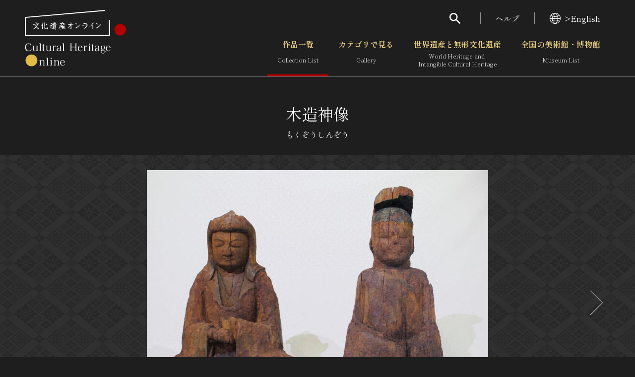

--- FILE ---
content_type: text/html; charset=UTF-8
request_url: https://bunka.nii.ac.jp/heritages/mapmarkerdataxml/18/35.0167118782225/136.6433519124985/35.01473483496896/136.64034783840182/0
body_size: 1056
content:
<markers><marker>
    <code>542488</code>
    <longitude>136.64185000000000</longitude>
    <latitude>35.01572400000000</latitude>
    <subtype>1</subtype>
    </marker><marker>
    <code>542488</code>
    <longitude>136.64185000000000</longitude>
    <latitude>35.01572400000000</latitude>
    <subtype>1</subtype>
    </marker><marker>
    <code>542488</code>
    <longitude>136.64185000000000</longitude>
    <latitude>35.01572400000000</latitude>
    <subtype>1</subtype>
    </marker><marker>
    <code>542488</code>
    <longitude>136.64185000000000</longitude>
    <latitude>35.01572400000000</latitude>
    <subtype>1</subtype>
    </marker></markers>